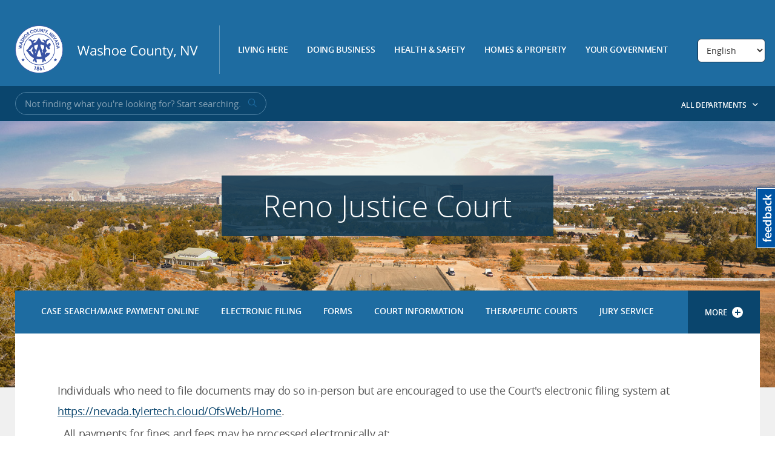

--- FILE ---
content_type: text/html; charset=UTF-8
request_url: https://www.washoecounty.gov/rjc/
body_size: 96091
content:
<!DOCTYPE html>
<html xmlns="http://www.w3.org/1999/xhtml" lang="en">
	<head>
		<meta charset="utf-8"/>
		<meta content="IE=edge" http-equiv="X-UA-Compatible"/>
		 

		
<meta name="ID" content="257e1e9c94ba798156d2551f2abc7f8e&type=page"/>


		
		<title>
			Reno Justice Court
		</title>
		<meta content="Index page for information and services for Reno Justice Court. Reno Justice Court is a court of limited jurisdiction and is divided into three (3) main areas; the Citation Division, the Civil Division and the Criminal Division. Reno Justice Court is serves Reno Township in Washoe County, NV." name="description"/>
		<meta content="Reno Justice Court, Washoe County, index, home, civil, criminal, citation, pay, online, justice, traffic, ticket, small claims, judge, justice of the peace, protective order, harassment, stalking and harassment, employment, contact, directions, parking" name="keywords"/>
		<meta content="width=device-width, initial-scale=1" id="metaViewport" name="viewport"/>
		
    	<link href="https://cdn.jsdelivr.net/npm/swiper@11/swiper-bundle.min.css" rel="stylesheet"/>
	<script src="https://cdn.jsdelivr.net/npm/swiper@11/swiper-bundle.min.js"></script>
    <link href="https://www.washoecounty.gov/_files/css1/webfonts.css" rel="stylesheet" type="text/css"/>
    
    <!-- STYLES -->
    <link href="https://www.washoecounty.gov/_files/css1/screen.css" rel="stylesheet"/>
 <!--     <link href="/_files/css/screen2.css" rel="stylesheet"/> -->
    <link href="https://www.washoecounty.gov/_files/css1/custom.css" rel="stylesheet"/><!--[if lt IE 9]>
    <link rel="stylesheet" href="_files/css/ie8.css" />
     <![endif]-->
                    
    <link href="https://www.washoecounty.gov/_files/css1/print.css" media="print" rel="stylesheet" type="text/css"/>
    <link href="https://www.washoecounty.gov/_files/css/jquery.dataTables.css" rel="stylesheet" type="text/css"/>
    <link href="https://www.washoecounty.gov/_files/css/dataTables.responsive.css" rel="stylesheet" type="text/css"/>
 <!--    <link href="/_files/css/flexslider.css" rel="stylesheet" type="text/css"/>   -->
    
    <!-- JAVASCRIPT -->
    <script src="https://www.washoecounty.gov/_files/js/lib/modernizr-custom.js" type="text/javascript"></script>
    <script src="https://www.washoecounty.gov/_files/js/lib/jquery-1.11.1.min.js" type="text/javascript"></script>
     <script src="https://www.washoecounty.gov/_files/js1/vendor/min/plugins1.min.js"></script>
 <!--    <script src="/_files/js/vendor/jquery.dataTables.js" type="text/javascript"></script>
    <script src="/_files/js/vendor/dataTables.responsive.js" type="text/javascript"></script>
    <script src="/_files/js/vendor/jquery.dtListNav.dt1.10.js" type="text/javascript"></script>-->
   

<script async src="https://www.googletagmanager.com/gtag/js?id=G-J77341XJQH"></script>
<script>
  window.dataLayer = window.dataLayer || [];
  function gtag(){dataLayer.push(arguments);}
  gtag('js', new Date());

  gtag('config', 'G-J77341XJQH');
</script>

  <meta property="og:image" content="https://www.washoecounty.gov/_files/img/facebookwashoe.jpg"/>

<script>
!function(f,b,e,v,n,t,s)
{if(f.fbq)return;n=f.fbq=function(){n.callMethod?
n.callMethod.apply(n,arguments):n.queue.push(arguments)};
if(!f._fbq)f._fbq=n;n.push=n;n.loaded=!0;n.version='2.0';
n.queue=[];t=b.createElement(e);t.async=!0;
t.src=v;s=b.getElementsByTagName(e)[0];
s.parentNode.insertBefore(t,s)}(window,document,'script',
'https://connect.facebook.net/en_US/fbevents.js');
fbq('init', '1975202269475461'); 
fbq('track', 'PageView');
</script>
<noscript>
<img height="1" width="1" 
src="https://www.facebook.com/tr?id=1975202269475461&ev=PageView
&noscript=1"/>
</noscript>




		
		
	</head>
	<body>
		
		<a href="#subpageText" id="skip-link">Skip to content</a>
		

                                        

    
                    
		<!-- MAIN WRAPPER -->
		<div class="main-wrapper" id="mainWrapper">
			
    <div id="mobilePushNav">
		<ul class="menu">
			<li>
				<a href="https://www.washoecounty.gov/living_here/index.php" target="_parent">Living Here</a>
			</li>
			<li>
				<a href="https://www.washoecounty.gov/doing_business/index.php" target="_parent">Doing Business</a>
			</li>
			<li>
				<a href="https://www.washoecounty.gov/health_safety/index.php" target="_parent">Health &amp; Safety</a>
			</li>
			<li>
				<a href="https://www.washoecounty.gov/homes_and_property/index.php" target="_parent">Homes &amp; Property</a>
			</li>
			<li>
				<a href="https://www.washoecounty.gov/your_government/index.php" target="_parent">Your Government</a>
			</li>
			<li>
				<a href="https://www.washoecounty.gov/your_government/departments.php" target="_parent">All Departments</a>
			</li>
		</ul>
		<ul class="social">
			<li>
				<a aria-label="311" href="https://www.washoecounty.gov/contact.php" target="_parent" title="311">
					<span class="icon icon-311">&#160; </span>
				</a>
			</li>
			<li>
				<a aria-label="Washoe County Twitter" href="https://twitter.com/washoecounty" title="Washoe County Twitter">
					<span class="icon icon-twitter-sign">&#160; </span>
				</a>
			</li>
			<li>
				<a aria-label="Washoe County Facebook" href="https://www.facebook.com/washoecounty" title="Washoe County Facebook">
					<span class="icon icon-facebook-sign">&#160; </span>
				</a>
			</li>
			<li>
				<a aria-label="Washoe County Communications" href="https://www.washoecounty.gov/mgrsoff/divisions/Communications/WCTV/index.php" target="_parent" title="Washoe County Communications">
					<span class="icon icon-tv-sign">&#160; </span>
				</a>
			</li>
		</ul>
	</div>

			<div class="content-wrapper bg-image" id="contentWrapper">
				<div aria-label="Language selection" class="gtranslate_wrapper" id="language-selector" role="form"></div>

				<div class="show-small" id="mobileNav">
					<a href="https://www.washoecounty.gov/index.php" id="mobileLogo">Washoe County, NV</a>
					<a href="#" id="mobileMenuBtn">
						<span class="label">Menu</span>
						<span class="bars"></span>
					</a>
				</div>
				<!-- NAVBAR -->
				<div class="navbar-wrapper">
					<div class="navbar row">
						<div class="large-11 columns">
							<!-- LOGO --><a class="header-logo" href="https://www.washoecounty.gov/index.php"><img alt="Washoe County, NV" src="https://www.washoecounty.gov/_files/img/logo_2x.png"/></a>
							<nav aria-label="Top Level Navigation" class="primary-nav" id="primaryNav" role="navigation">
								

    

     <ul>
                    <li>
                                         <a href="https://www.washoecounty.gov/living_here/index.php" target="_parent">Living Here</a>
                                                   <div class="dropdown">
                    <div class="inner-wrap">
                                                                   <ul class="col">
                                                                                                                       <li>
                                                                                                                <a href="https://www.washoecounty.gov/bcc/index.php" target="_parent">Get Involved</a>
                                                                        </li>
                                                                                                                             <li>
                                                                                                                                                         <a href="https://www.washoecountylibrary.us" target="_parent">Library System</a>
                                                                        </li>
                                                                                                                             <li>
                                                                                                                <a href="https://www.washoecounty.gov/parks/index.php" target="_parent">Parks &amp; Open Spaces</a>
                                                                        </li>
                                                                                                                             <li>
                                                                                                                <a href="https://www.washoecounty.gov/animal/index.php" target="_parent">Regional Animal Services</a>
                                                                            <ul>
                                                                                                                                                                                                                                                                                    <li><a href="https://www.washoecounty.gov/animal/Services and Resources/index.php" target="_parent">Events and Clinics</a></li>
                                                                                                                                                                                                                                                                                        <li><a href="https://www.washoecounty.gov/animal/Licenses/index.php" target="_parent">Licenses</a></li>
                                                                                                                                                                                                                                                                                        <li><a href="https://www.washoecounty.gov/animal/lost_and_found/Index.php" target="_parent">Lost and Found</a></li>
                                                                                                                                  </ul>
                                                                         </li>
                                                                                                                             <li>
                                                                                                                <a href="https://www.washoecounty.gov/recorder/index.php" target="_parent">Records</a>
                                                                        </li>
                                                                                                                             <li>
                                                                                                                <a href="https://www.washoecounty.gov/hsa/index.php" target="_parent">Human Services Agency</a>
                                                                            <ul>
                                                                                                                                                                                                                                                                                    <li><a href="https://www.washoecounty.gov/hsa/adult_services/index.php" target="_parent">Adult Services</a></li>
                                                                                                                                                                                                                                                                                        <li><a href="https://www.washoecounty.gov/hsa/childrens_services/index.php" target="_parent">Children Services</a></li>
                                                                                                                                  </ul>
                                                                         </li>
                                                                                                                             <li>
                                                                                                                <a href="https://www.washoecounty.gov/voters/index.php" target="_parent">Voting</a>
                                                                            <ul>
                                                                                                                                                                                                                                                                                    <li><a href="https://www.washoecounty.gov/voters/register/index.php" target="_parent">Register to Vote</a></li>
                                                                                                                                  </ul>
                                                                         </li>
                                                                                    </ul>
                                            <ul class="col">
                                                                                                                       <li>
                                                                                                                <a href="https://www.washoecounty.gov/living_here/index.php" target="_parent">Your Home</a>
                                                                            <ul>
                                                                                                                                                                                                                                                                                    <li><a href="https://www.washoecounty.gov/assessor/index.php" target="_parent">Assessment</a></li>
                                                                                                                                                                                                                                                                                        <li><a href="https://www.washoecounty.gov/treas/index.php" target="_parent">Taxes</a></li>
                                                                                                                                                                                                                                            
                                                                                                                                                                                                          <li><a href="https://nv-washoe.publicaccessnow.com/" target="_blank">Pay Property Taxes</a></li>
                                                                                                                                                                                                                                                                                        <li><a href="https://www.washoecounty.gov/csd/utility/utility_payment_options.php" target="_parent">Pay Utility Bill</a></li>
                                                                                                                                  </ul>
                                                                         </li>
                                                                                                                             <li>
                                                                                                                <a href="https://www.washoecounty.gov/homeless/index.php" target="_parent">Housing and Homeless Services</a>
                                                                        </li>
                                                                                                                             <li>
                                                                                                                <a href="https://www.washoecounty.gov/arpa/index.php" target="_parent">ARPA Recovery Funds</a>
                                                                        </li>
                                                                                                                             <li>
                                                                                                                <a href="https://www.washoecounty.gov/humanresources/Careers/index.php" target="_parent">Employment</a>
                                                                        </li>
                                                                                                                             <li>
                                                                                                                <a href="https://www.washoecounty.gov/calendar/index.php" target="_parent">Events</a>
                                                                        </li>
                                                                                    </ul>
                                         </div>
                </div>
            </li>
                    <li>
                                         <a href="https://www.washoecounty.gov/doing_business/index.php" target="_parent">Doing Business</a>
                                                   <div class="dropdown">
                    <div class="inner-wrap">
                                                                   <ul class="col">
                                                                                                                       <li>
                                                                                                                <a href="https://www.washoecounty.gov/csd/planning_and_development/business_license/index.php" target="_parent">Business Licenses</a>
                                                                        </li>
                                                                                                                             <li>
                                                                                                                <a href="https://www.washoecounty.gov/building/getting_started/index.php" target="_parent">Building Permits</a>
                                                                        </li>
                                                                                                                             <li>
                                                                                                                <a href="https://www.washoecounty.gov/assessor/BusinessPersonalProperty/index.php" target="_parent">Business Personal Property</a>
                                                                        </li>
                                                                                    </ul>
                                            <ul class="col">
                                                                                                                       <li>
                                                                                                                <a href="https://www.washoecounty.gov/csd/planning_and_development/applications/index.php" target="_parent">Land Use Permits</a>
                                                                        </li>
                                                                                                                             <li>
                                                                                                                <a href="https://www.washoecounty.gov/csd/planning_and_development/business_license/bl_special_events/index.php" target="_parent">Special Events Permit</a>
                                                                        </li>
                                                                                                                             <li>
                                                                                                                <a href="https://www.washoecounty.gov/comptroller/Divisions/purchasing/bids.php" target="_parent">Open Bids</a>
                                                                        </li>
                                                                                                                             <li>
                                                                                                                                                         <a href="https://gis.washoecounty.us/wrms" target="_parent">Zoning/Mapping</a>
                                                                        </li>
                                                                                    </ul>
                                         </div>
                </div>
            </li>
                    <li>
                                         <a href="https://www.washoecounty.gov/health_safety/index.php" target="_parent">Health &amp; Safety</a>
                                                   <div class="dropdown">
                    <div class="inner-wrap">
                                                                   <ul class="col">
                                                                                                                       <li>
                                                                                                                <a href="https://www.washoecounty.gov/health_safety/index.php" target="_parent">Law</a>
                                                                            <ul>
                                                                                                                                                                                                                                        
                                                                                                                                                                                                          <li><a href="https://www.washoesheriff.com/" target="_blank">Sheriff's Office</a></li>
                                                                                                                                                                                                                                                                                        <li><a href="https://www.washoecounty.gov/da/index.php" target="_parent">District Attorney</a></li>
                                                                                                                                                                                                                                                                                        <li><a href="https://www.washoecounty.gov/defender/index.php" target="_parent">Public Defender</a></li>
                                                                                                                                                                                                                                                                                        <li><a href="https://www.washoecounty.gov/apd/index.php" target="_parent">Alternate Public Defender</a></li>
                                                                                                                                                                                                                                                                                        <li><a href="https://www.washoecounty.gov/health_safety/courts.php" target="_parent">Courts</a></li>
                                                                                                                                  </ul>
                                                                         </li>
                                                                                    </ul>
                                            <ul class="col">
                                                                                                                       <li>
                                                                                                                <a href="https://www.nnph.org/index.php" target="_parent">Health</a>
                                                                            <ul>
                                                                                                                                                                                                                                                                                    <li><a href="https://www.nnph.org/programs-and-services/cchs/immunization-program/index.php" target="_parent">Vaccinations</a></li>
                                                                                                                                                                                                                                                                                        <li><a href="https://www.nnph.org/programs-and-services/cchs/immunization-program/flu-season-information.php" target="_parent">Flu Information</a></li>
                                                                                                                                                                                                                                                                                        <li><a href="https://www.nnph.org/resources/food-inspections.php" target="_parent">Restaurant Inspections</a></li>
                                                                                                                                                                                                                                                                                        <li><a href="https://www.nnph.org/programs-and-services/phd/birth-and-death-records/index.php" target="_parent">Birth &amp; Death Records</a></li>
                                                                                                                                  </ul>
                                                                         </li>
                                                                                                                             <li>
                                                                                                                                                                                                  <a href="https://tmfpd.us/" target="_blank">Fire Protection</a>
                                                                            <ul>
                                                                                                                                                                                                                                        
                                                                                                                                                                                                          <li><a href="https://tmfpd.us/" target="_blank">Truckee Meadows Fire &amp; Rescue</a></li>
                                                                                                                                                                                                                                            
                                                                                                                                                                                                          <li><a href="http://www.nltfpd.org" target="_blank">North Lake Tahoe Fire District</a></li>
                                                                                                                                  </ul>
                                                                         </li>
                                                                                                                             <li>
                                                                                                                <a href="https://www.washoecounty.gov/hsa/childrens_services/index.php" target="_parent">Children's Services</a>
                                                                        </li>
                                                                                    </ul>
                                         </div>
                </div>
            </li>
                    <li>
                                         <a href="https://www.washoecounty.gov/homes_and_property/index.php" target="_parent">Homes &amp; Property</a>
                                                   <div class="dropdown dropdown-right">
                    <div class="inner-wrap">
                                                                   <ul class="col">
                                                                                                                       <li>
                                                                                                                <a href="https://www.washoecounty.gov/assessor/index.php" target="_parent">Assessment</a>
                                                                            <ul>
                                                                                                                                                                                                                                                                                    <li><a href="https://www.washoecounty.gov/assessor/cama/index.php" target="_parent">Parcel Search</a></li>
                                                                                                                                                                                                                                                                                        <li><a href="https://www.washoecounty.gov/assessor/online_data/index.php" target="_parent">Reports and Data</a></li>
                                                                                                                                  </ul>
                                                                         </li>
                                                                                                                             <li>
                                                                                                                <a href="https://www.washoecounty.gov/building/getting_started/index.php" target="_parent">Building Permits</a>
                                                                        </li>
                                                                                                                             <li>
                                                                                                                <a href="https://www.washoecounty.gov/csd/planning_and_development/applications/index.php" target="_parent">Land Use Permits</a>
                                                                        </li>
                                                                                    </ul>
                                            <ul class="col">
                                                                                                                       <li>
                                                                                                                                                         <a href="https://gis.washoecounty.us/wrms" target="_parent">Mapping</a>
                                                                            <ul>
                                                                                                                                                                                                                                                                                    <li><a href="https://www.washoecounty.gov/gis/addresses.php" target="_parent">Get a New Address</a></li>
                                                                                                                                  </ul>
                                                                         </li>
                                                                                                                             <li>
                                                                                                                                                                                                  <a href="https://icris.washoecounty.us/ssrecorder/user/disclaimer" target="_blank">Search Property Records</a>
                                                                        </li>
                                                                                    </ul>
                                         </div>
                </div>
            </li>
                    <li>
                                         <a href="https://www.washoecounty.gov/your_government/index.php" target="_parent">Your Government</a>
                                                   <div class="dropdown dropdown-right">
                    <div class="inner-wrap">
                                                                   <ul class="col">
                                                                                                                       <li>
                                                                                                                <a href="https://www.washoecounty.gov/about/index.php" target="_parent">About Washoe County</a>
                                                                            <ul>
                                                                                                                                                                                                                                                                                    <li><a href="https://www.washoecounty.gov/your_government/board_committees/index.php" target="_parent">Boards and Committees</a></li>
                                                                                                                                                                                                                                                                                        <li><a href="https://www.washoecounty.gov/contact.php" target="_parent">Contact Us</a></li>
                                                                                                                                                                                                                                                                                        <li><a href="https://www.washoecounty.gov/your_government/departments.php" target="_parent">Departments</a></li>
                                                                                                                                                                                                                                                                                        <li><a href="https://www.washoecounty.gov/humanresources/Careers/index.php" target="_parent">Job Opportunities</a></li>
                                                                                                                                                                                                                                                                                        <li><a href="https://www.washoecounty.gov/mgrsoff/about/leadership.php" target="_parent">Leadership</a></li>
                                                                                                                                                                                                                                            
                                                                                                                                                                                                          <li><a href="https://washoe-county-nv.civilspace.io/en/projects/understanding-the-washoe-county-budget-washoe-checkbook" target="_blank">Budget 101</a></li>
                                                                                                                                                                                                                                                                                        <li><a href="https://www.washoecounty.gov/311/public-records-request.php" target="_parent">Public Records Request</a></li>
                                                                                                                                  </ul>
                                                                         </li>
                                                                                                                             <li>
                                                                                                                <a href="https://www.washoecounty.gov/mgrsoff/about/strategic_plan/index.php" target="_parent">Strategic Planning</a>
                                                                        </li>
                                                                                                                             <li>
                                                                                                                <a href="https://www.washoecounty.gov/bcc/index.php" target="_parent">Board of County Commissioners</a>
                                                                            <ul>
                                                                                                                                                                                                                                                                                    <li><a href="https://www.washoecounty.gov/bcc/board_committees/index.php" target="_parent">Agendas &amp; Minutes</a></li>
                                                                                                                                                                                                                                                                                        <li><a href="https://www.washoecounty.gov/mgrsoff/divisions/Communications/WCTV/wctv-vod.php" target="_parent">Watch a Meeting</a></li>
                                                                                                                                  </ul>
                                                                         </li>
                                                                                    </ul>
                                            <ul class="col">
                                                                                                                       <li>
                                                                                                                <a href="https://www.washoecounty.gov/your_government/faq/index.php" target="_parent">Frequent Questions</a>
                                                                        </li>
                                                                                                                             <li>
                                                                                                                <a href="https://www.washoecounty.gov/bcc/index.php" target="_parent">Get Involved</a>
                                                                            <ul>
                                                                                                                                                                                                                                                                                    <li><a href="https://www.washoecounty.gov/citizens/volunteer_opportunities.php" target="_parent">Volunteer Opportunities</a></li>
                                                                                                                                  </ul>
                                                                         </li>
                                                                                                                             <li>
                                                                                                                                                         <a href="https://washoelife.washoecounty.us" target="_parent">Newsroom</a>
                                                                        </li>
                                                                                                                             <li>
                                                                                                                                                                                                  <a href="https://photos.app.goo.gl/UPtq8kuwuF0WuJVj1" target="_blank">Photo Gallery</a>
                                                                        </li>
                                                                                                                             <li>
                                                                                                                <a href="https://www.washoecounty.gov/arpa/index.php" target="_parent">ARPA Recovery Funds</a>
                                                                        </li>
                                                                                    </ul>
                                         </div>
                </div>
            </li>
            </ul>
    
							</nav>
						</div>
					</div>
				</div>
				<!-- SEARCH BAR -->
				<div class="search-bar">
					<div class="row">
              <div class="large-7 small-12 columns">
                <form action="/search_results.php" class="inline-search" method="GET">
                  <div class="search-wrapper">
                 
                    <input aria-label="Input for Site Search" class="search-input" name="q" placeholder="Not finding what you're looking for? Start searching." title="Input for Site Search" type="text" value=""/>
                    <button aria-label="submit search terms" class="search-btn" title="Submit search terms" type="submit"><span class="icon icon-search"></span>
                    </button>
                  </div>
                </form>
              </div>

              <div class="large-5 hide-small columns text-right" role="complementary">
                <button aria-controls="departmentsFlyout" id="departmentsFlyoutBtn" style="background: transparent; border: none;" title="Expand the department list" type="button">All Departments <span class="icon icon-caret-down"></span></button>
              </div>
            </div>
					


  


  
  
  <div aria-hidden="true" hidden="hidden" id="departmentsFlyout">
    <div class="row">
      <div aria-label="Department List" class="large-12 columns department-flyout-links" role="navigation">
        <ul class="links">
                                  
            <li>
              <a href="https://www.washoecounty.gov/311/index.php">311</a>

                          </li>
                                  
            <li>
              <a href="https://www.washoecounty.gov/hsa/adult_services/index.php">Adult Services</a>

                          </li>
                                  
            <li>
              <a href="https://www.washoecounty.gov/animal/index.php">Animal Services</a>

                          </li>
                                  
            <li>
              <a href="https://www.washoecounty.gov/assessor/index.php">Assessor's Office</a>

                          </li>
                                  
            <li>
              <a href="https://www.washoecounty.gov/bcc/index.php">Board of County Commissioners</a>

                          </li>
                                  
            <li>
              <a href="https://www.washoecounty.gov/budget/index.php">Budget Division</a>

                          </li>
                                  
            <li>
              <a href="https://www.washoecounty.gov/building/index.php">Building</a>

                          </li>
                                  
            <li>
              <a href="https://www.washoecounty.gov/CABS/index.php">CABS</a>

                          </li>
                                  
            <li>
              <a href="https://www.washoecounty.gov/hsa/childrens_services/index.php">Children's Services</a>

                          </li>
                                  
            <li>
              <a href="https://www.washoecounty.gov/clerks/index.php">Clerk's Office</a>

                          </li>
                                  
            <li>
              <a href="https://www.washoecounty.gov/csd/planning_and_development/code_enforcement/index.php">Code Enforcement</a>

                          </li>
                                  
            <li>
              <a href="https://www.washoecounty.gov/mgrsoff/divisions/Communications/index.php">Communications and Media</a>

                          </li>
                                  
            <li>
              <a href="https://www.washoecounty.gov/csd/index.php">Community Services Department</a>

                          </li>
                                  
            <li>
              <a href="https://www.washoecounty.gov/comptroller/index.php">Comptroller's Office</a>

                          </li>
                                  
            <li>
              <a href="https://www.washoecounty.gov/da/index.php">District Attorney's Office</a>

                          </li>
                                  
            <li>
              <a href="https://www.washoecourts.com/">District Court</a>

                          </li>
                                  
            <li>
              <a href="https://www.washoecounty.gov/em/index.php">Emergency Management</a>

                          </li>
                                  
            <li>
              <a href="https://www.washoecounty.gov/csd/engineering_capitalprojects/index.php">Engineering and Capital Projects</a>

                          </li>
                                  
            <li>
              <a href="https://www.washoecounty.gov/finance/index.php">Finance</a>

                          </li>
                                  
            <li>
              <a href="https://www.washoecounty.gov/gis/index.php">Geographic Information Systems (GIS)</a>

                          </li>
                                  
            <li>
              <a href="https://www.nnph.org/index.php">Northern Nevada Public Health</a>

                          </li>
                                  
            <li>
              <a href="https://www.washoecounty.gov/homeless/index.php">Housing and Homeless Services</a>

                          </li>
                                  
            <li>
              <a href="https://www.washoecounty.gov/humanresources/index.php">Human Resources</a>

                          </li>
                                  
            <li>
              <a href="https://www.washoecounty.gov/hsa/index.php">Human Services Agency</a>

                          </li>
                                  
            <li>
              <a href="https://www.washoecounty.gov/ijc/index.php">Incline Village Justice Court</a>

                          </li>
                                  
            <li>
              <a href="https://www.washoecounty.gov/juvenilesvs/index.php">Juvenile Services</a>

                          </li>
                                  
            <li>
              <a href="http://www.washoecourts.com/">Law Library</a>

                          </li>
                                  
            <li>
              <a href="https://www.washoecounty.gov/lepc/index.php">LEPC</a>

                          </li>
                                  
            <li>
              <a href="https://www.washoecountylibrary.us">Library System</a>

                          </li>
                                  
            <li>
              <a href="https://www.washoecounty.gov/coroner/index.php">Medical Examiner</a>

                          </li>
                                  
            <li>
              <a href="https://www.washoecounty.gov/mgrsoff/index.php">Office of the County Manager</a>

                          </li>
                                  
            <li>
              <a href="https://www.washoecounty.gov/parks/index.php">Parks and Open Space</a>

                          </li>
                                  
            <li>
              <a href="https://www.washoecounty.gov/csd/planning_and_development/index.php">Planning</a>

                          </li>
                                  
            <li>
              <a href="https://www.washoecounty.gov/pubadmin/index.php">Public Administrator's Office</a>

                          </li>
                                  
            <li>
              <a href="https://www.washoecounty.gov/defender/index.php">Public Defender's Office</a>

                          </li>
                                  
            <li>
              <a href="https://www.washoecounty.gov/apd/index.php">Alternate Public Defender's Office</a>

                          </li>
                                  
            <li>
              <a href="https://www.washoecounty.gov/guardian/index.php">Public Guardian's Office</a>

                          </li>
                                  
            <li>
              <a href="https://www.washoecounty.gov/comptroller/Divisions/purchasing/index.php">Purchasing Division</a>

                          </li>
                                  
            <li>
              <a href="https://www.washoecounty.gov/recorder/index.php">Recorder's Office</a>

                          </li>
                                  
            <li>
              <a href="https://www.washoecounty.gov/rjc/index.php">Reno Justice Court</a>

                          </li>
                                  
            <li>
              <a href="https://www.washoecounty.gov/csd/operations/index.php">Roads Operations</a>

                          </li>
                                  
            <li>
              <a href="https://www.washoecounty.gov/seniorsrv/index.php">Senior Services</a>

                          </li>
                                  
            <li>
              <a href="https://www.washoesheriff.com/">Sheriff's Office</a>

                          </li>
                                  
            <li>
              <a href="https://www.washoecounty.gov/sjc/index.php">Sparks Justice Court</a>

                          </li>
                                  
            <li>
              <a href="https://www.washoecounty.gov/technology/index.php">Technology Services</a>

                          </li>
                                  
            <li>
              <a href="https://www.washoecounty.gov/treas/index.php">Treasurer's Office</a>

                          </li>
                                  
            <li>
              <a href="https://tmfpd.us/">Truckee Meadows Fire Protection District</a>

                          </li>
                                  
            <li>
              <a href="https://www.washoecounty.gov/csd/utility/index.php">Utility Services</a>

                          </li>
                                  
            <li>
              <a href="https://www.washoecounty.gov/voters/index.php">Voters, Registrar of</a>

                          </li>
                                  
            <li>
              <a href="https://nvcourts.gov/find_a_court/justice_courts/wadsworth_township_justice_court">Wadsworth Justice Court</a>

                          </li>
                  </ul>
      </div>
    </div>

    <button aria-label="Close Department List menu" class="js-departments-close departments-close" type="button">
      Close menu
    </button>
  </div>



				</div>
				<!-- SUBPAGE HEADER -->
				<header class="subpage-header bg-image">
					 <div class="subpage-header-title">
           <h1>Reno Justice Court</h1>
 </div>
				</header>
				<div class="body-wrapper">
					<div class="inner-wrapper">
						<article id="body">
							  




 
<div class="mobile-article-nav">
 <button class="js-mobile-article-nav-toggle mobile-article-nav-toggle" type="button">
  In this section…
                </button>
 <ul class="js-mobile-article-nav-menu mobile-article-nav-menu">
                                       <li>             
                 <a class="" href="https://justicecourts.washoecounty.gov/OnlineServices" target="_self">              Case Search/Make Payment Online
    </a>
         
   </li>
        
                       
            
                               
            <li> <a href="efile/index.php">              Electronic Filing
    </a>
                         <ul>
            
                                                              <li>             
                 <a class="" href="https://nevada.tylertech.cloud/OfsWeb/Home" target="_blank">              Start E-filing!
    </a>
         
   </li>
        
                                                                                                            <li>             
                 <a class="" href="https://odysseyfileandserve.zendesk.com/hc/en-us/categories/360003801792" target="_blank">              Online Training
    </a>
         
   </li>
        
                               </ul>  
                       </li>
           
          
                       
            
                               
            <li> <a href="forms/index.php">              Forms
    </a>
                         <ul>
            
                                                                                    
            
                               
            <li> <a href="forms/citation/index.php">              Citation Forms
    </a>
                        </li>
           
          
                                              
            
                               
            <li> <a href="forms/civil/index.php">              Civil Forms
    </a>
                        </li>
           
          
                                              
            
                               
            <li> <a href="forms/criminal/index.php">              Criminal Forms
    </a>
                        </li>
           
          
                                                                  <li>             
                 <a class="" href="forms/form_general_interpreter_request_form.pdf" target="_blank">              Interpreter Request Form
    </a>
         
   </li>
        
                               </ul>  
                       </li>
           
          
                       
            
                               
            <li> <a href="information/index.php">              Court Information
    </a>
                         <ul>
            
                                                              <li>                  <a class="" href="information/court-calendar.php" target="_self">

           Court Calendar
    
</a>
     </li>
        
                                                                  <li>                  <a class="" href="information/judges.php" target="_self">

           Justices of the Peace
    
</a>
     </li>
        
                                                                  <li>                  <a class="" href="information/about.php" target="_self">

           About Reno Justice Court
    
</a>
     </li>
        
                                                                  <li>                  <a class="" href="information/fees.php" target="_self">

           Fee Schedule
    
</a>
     </li>
        
                                                                  <li>                  <a class="" href="information/dress-and-appearance.php" target="_self">

           Dress and Appearance
    
</a>
     </li>
        
                                                                  <li>                  <a class="" href="information/court-rules-policies-admin-orders.php" target="_self">

           Court Rules, Policies, &amp; Administrative Orders
    
</a>
     </li>
        
                                                                  <li>                  <a class="" href="information/jury_service.php" target="_self">

           Jury Service
    
</a>
     </li>
        
                                                                  <li>                  <a class="" href="information/holidays.php" target="_self">

           Court Holidays
    
</a>
     </li>
        
                                                                  <li>                  <a class="" href="information/initial_appearance_rights_videos.php" target="_self">

           Initial Appearance Rights Videos
    
</a>
     </li>
        
                                              
            
                               
            <li> <a href="information/careers/index.php">              Careers
    </a>
                        </li>
           
          
                                                                  <li>                  <a class="" href="information/location-parking.php" target="_self">

           Location and Parking
    
</a>
     </li>
        
                                                                                                            <li>                  <a class="" href="information/sms-notifications.php" target="_self">

           SMS (Text) Notifications
    
</a>
     </li>
        
                               </ul>  
                       </li>
           
          
                       
            
                               
            <li> <a href="therapeutic_courts/index.php">              Therapeutic Courts
    </a>
                         <ul>
            
                                                              <li>                  <a class="" href="therapeutic_courts/her-court.php" target="_self">

           HER Court
    
</a>
     </li>
        
                                                                  <li>                  <a class="" href="therapeutic_courts/cap-court.php" target="_self">

           CAP Court
    
</a>
     </li>
        
                                                                  <li>                  <a class="" href="therapeutic_courts/dui-court.php" target="_self">

           DUI Court
    
</a>
     </li>
        
                               </ul>  
                       </li>
           
          
                                           <li>                  <a class="" href="information/jury_service.php" target="_self">

           Jury Service
    
</a>
     </li>
        
                       
            
                               
            <li> <a href="divisions/index.php">              Divisions
    </a>
                         <ul>
            
                                          
            
                               
            <li> <a href="divisions/citation/index.php">              Citations
    </a>
                        </li>
           
          
                                              
            
                               
            <li> <a href="divisions/criminal/index.php">              Criminal
    </a>
                        </li>
           
          
                                              
            
                               
            <li> <a href="divisions/civil/index.php">              Civil
    </a>
                        </li>
           
          
                                              
            
                               
            <li> <a href="divisions/bailiff/index.php">              Bailiffs
    </a>
                        </li>
           
          
                               </ul>  
                       </li>
           
          
                       
            
                               
            <li> <a href="kidscourt/index.php">              Kids' Court
    </a>
                         <ul>
            
                                                                                                        <li>                  <a class="" href="kidscourt/about.php" target="_self">

                 About / History
   
</a>
     </li>
        
                                                                  <li>                  <a class="" href="kidscourt/program.php" target="_self">

                 Program Introduction
   
</a>
     </li>
        
                                                                  <li>                  <a class="" href="kidscourt/forteachers.php" target="_self">

                 For Teachers
   
</a>
     </li>
        
                                                                  <li>                  <a class="" href="kidscourt/forparents.php" target="_self">

                 For Parents
   
</a>
     </li>
        
                               </ul>  
                       </li>
           
          
                                           <li>             
                 <a class="" href="/rjc/divisions/civil/index.php" target="_self">              Civil Division
    </a>
         
   </li>
        
                                           <li>             
                 <a class="" href="/rjc/divisions/criminal/index.php" target="_self">              Criminal Division
    </a>
         
   </li>
        
                                           <li>             
                 <a class="" href="/rjc/divisions/citation/index.php" target="_self">              Citations Division
    </a>
         
   </li>
        
                                           <li>             
                 <a class="" href="/rjc/information/careers/index.php" target="_self">              Careers
    </a>
         
   </li>
        
        </ul>
</div>
     
    









							<nav aria-label="Breadcrumbs" class="top-bar">
								
								<aside class="page-options">
									
								</aside>
							</nav>
							


            
            
            
            
            
            
            
                                                                                                                                                                                                                                                                                                                                        <div class="article-nav">
                    <nav aria-label="department">

            <div class="article-nav-bar">
                  

            
    
      <ul class="js-article-nav-menu article-nav-menu">
      
                   
                                               
                                                          
 

           <li> <a href="https://justicecourts.washoecounty.gov/OnlineServices" target="_self">

           Case Search/Make Payment Online
    
</a> </li>
                       
                                
                   
                                 
                    

            

        <li><a href="efile/index.php">

           Electronic Filing
    
</a>
                                                                 
                                                                    <div class="dropdown ">
                    <div class="inner-wrap">
                    <ul>
                    
    
      
                   
                               
                                                          
 

           <li> <a href="https://nevada.tylertech.cloud/OfsWeb/Home" target="_blank">

           Start E-filing!
    
</a> </li>
                       
                                
                   
                                                                              
                                
                   
                               
                                                          
 

           <li> <a href="https://odysseyfileandserve.zendesk.com/hc/en-us/categories/360003801792" target="_blank">

           Online Training
    
</a> </li>
                       
                                
                   
                                                                              
                                
                                    </ul>
                    </div>
                    </div>
                                     </li>
                                   
                   
                                 
                    

            

        <li><a href="forms/index.php">

           Forms
    
</a>
                                                     
                                                                                        
                                                                                                                
                                                                                                                
                                                                    
                                                                    <div class="dropdown ">
                    <div class="inner-wrap">
                    <ul>
                    
    
      
                   
                                                                              
                                
                   
                                     

            

        <li><a href="forms/citation/index.php">

           Citation Forms
    
</a>
                        
              <ul>  
              
    
      
                   
                                                                              
                                
                               </ul>
                     </li>
                                   
                   
                                     

            

        <li><a href="forms/civil/index.php">

           Civil Forms
    
</a>
                        
              <ul>  
              
    
      
                   
                                                                              
                                
                               </ul>
                     </li>
                                   
                   
                                     

            

        <li><a href="forms/criminal/index.php">

           Criminal Forms
    
</a>
                        
              <ul>  
              
    
      
                   
                                                                              
                                
                               </ul>
                     </li>
                                   
                   
                               
                                 
                
           
 

           <li> <a href="forms/form_general_interpreter_request_form.pdf" target="_self">

           Interpreter Request Form
    
</a> </li>
                       
                                
                                    </ul>
                    </div>
                    </div>
                                     </li>
                                   
                   
                                 
                    

            

        <li><a href="information/index.php">

           Court Information
    
</a>
                                                                 
                                                                    <div class="dropdown ">
                    <div class="inner-wrap">
                    <ul>
                    
    
      
                   
                               
                                 
                
           
 

           <li> <a href="information/court-calendar.php" target="_self">

           Court Calendar
    
</a> </li>
                       
                                
                   
                               
                                 
                
           
 

           <li> <a href="information/judges.php" target="_self">

           Justices of the Peace
    
</a> </li>
                       
                                
                   
                               
                                 
                
           
 

           <li> <a href="information/about.php" target="_self">

           About Reno Justice Court
    
</a> </li>
                       
                                
                   
                                                                              
                                
                   
                               
                                 
                
           
 

           <li> <a href="information/fees.php" target="_self">

           Fee Schedule
    
</a> </li>
                       
                                
                   
                               
                                 
                
           
 

           <li> <a href="information/dress-and-appearance.php" target="_self">

           Dress and Appearance
    
</a> </li>
                       
                                
                   
                               
                                 
                
           
 

           <li> <a href="information/court-rules-policies-admin-orders.php" target="_self">

           Court Rules, Policies, &amp; Administrative Orders
    
</a> </li>
                       
                                
                   
                               
                                 
                
           
 

           <li> <a href="information/jury_service.php" target="_self">

           Jury Service
    
</a> </li>
                       
                                
                   
                               
                                 
                
           
 

           <li> <a href="information/holidays.php" target="_self">

           Court Holidays
    
</a> </li>
                       
                                
                   
                                                                              
                                
                   
                               
                                 
                
           
 

           <li> <a href="information/initial_appearance_rights_videos.php" target="_self">

           Initial Appearance Rights Videos
    
</a> </li>
                       
                                
                   
                                     

            

        <li><a href="information/careers/index.php">

           Careers
    
</a>
                        
              <ul>  
              
    
      
                   
                                                                              
                                
                               </ul>
                     </li>
                                   
                   
                               
                                 
                
           
 

           <li> <a href="information/location-parking.php" target="_self">

           Location and Parking
    
</a> </li>
                       
                                
                   
                                                                              
                                
                   
                               
                                 
                
           
 

           <li> <a href="information/sms-notifications.php" target="_self">

           SMS (Text) Notifications
    
</a> </li>
                       
                                
                                    </ul>
                    </div>
                    </div>
                                     </li>
                                   
                   
                                 
                    

            

        <li><a href="therapeutic_courts/index.php">

           Therapeutic Courts
    
</a>
                                                     
                                            
                                                                    <div class="dropdown ">
                    <div class="inner-wrap">
                    <ul>
                    
    
      
                   
                                                                              
                                
                   
                               
                                 
                
           
 

           <li> <a href="therapeutic_courts/her-court.php" target="_self">

           HER Court
    
</a> </li>
                       
                                
                   
                               
                                 
                
           
 

           <li> <a href="therapeutic_courts/cap-court.php" target="_self">

           CAP Court
    
</a> </li>
                       
                                
                   
                               
                                 
                
           
 

           <li> <a href="therapeutic_courts/dui-court.php" target="_self">

           DUI Court
    
</a> </li>
                       
                                
                                    </ul>
                    </div>
                    </div>
                                     </li>
                                   
                   
                                               
                                 
                
           
 

           <li> <a href="information/jury_service.php" target="_self">

           Jury Service
    
</a> </li>
                       
                                
                   </ul>
                
    <button aria-controls="articleNavMore" aria-expanded="false" aria-haspopup="true" class="js-article-nav-toggle article-nav-toggle" type="button">
      More <span aria-hidden="true" class="article-nav-toggle-icon"></span>
    </button>
    </div>

    <div aria-hidden="true" class="article-nav-more" hidden="hidden" id="articleNavMore">
      <button class="js-article-nav-close article-nav-close" type="button">
        Close menu
      </button>

      <ul class="article-nav-more-menu">
        
    
      
                   
                                     

            

        <li><a href="divisions/index.php">

           Divisions
    
</a>
                        
              <ul>  
              
    
      
                   
                                     

            

        <li><a href="divisions/citation/index.php">

           Citations
    
</a>
            
        </li>
                                   
                   
                                     

            

        <li><a href="divisions/criminal/index.php">

           Criminal
    
</a>
            
        </li>
                                   
                   
                                     

            

        <li><a href="divisions/civil/index.php">

           Civil
    
</a>
            
        </li>
                                   
                   
                                     

            

        <li><a href="divisions/bailiff/index.php">

           Bailiffs
    
</a>
            
        </li>
                                   
                   
                                                                              
                                
                               </ul>
                     </li>
                                   
                   
                                     

            

        <li><a href="kidscourt/index.php">

           Kids' Court
    
</a>
                        
              <ul>  
              
    
      
                   
                                                                              
                                
                   
                               
                                 
                
           
 

           <li> <a href="kidscourt/about.php" target="_self">

                 About / History
   
</a> </li>
                       
                                
                   
                               
                                 
                
           
 

           <li> <a href="kidscourt/program.php" target="_self">

                 Program Introduction
   
</a> </li>
                       
                                
                   
                               
                                 
                
           
 

           <li> <a href="kidscourt/forteachers.php" target="_self">

                 For Teachers
   
</a> </li>
                       
                                
                   
                               
                                 
                
           
 

           <li> <a href="kidscourt/forparents.php" target="_self">

                 For Parents
   
</a> </li>
                       
                                
                               </ul>
                     </li>
                                   
                   
                               
                                                          
 

           <li> <a href="/rjc/divisions/civil/index.php" target="_self">

           Civil Division
    
</a> </li>
                       
                                
                   
                               
                                                          
 

           <li> <a href="/rjc/divisions/criminal/index.php" target="_self">

           Criminal Division
    
</a> </li>
                       
                                
                   
                               
                                                          
 

           <li> <a href="/rjc/divisions/citation/index.php" target="_self">

           Citations Division
    
</a> </li>
                       
                                
                   
                               
                                                          
 

           <li> <a href="/rjc/information/careers/index.php" target="_self">

           Careers
    
</a> </li>
                       
                                
                      </ul>
    </div>

            </nav>
        </div>





     

                









							<main>
							 



<div class="department" id="subpageText">
 
              
     
                       
                

                

             </div>  



<div class="text">
<!-- RJC Stylesheet --><link href="files/styles/main.css" rel="stylesheet" type="text/css"/><!-- Font Awesome Bootstrap CDN --><link href="//maxcdn.bootstrapcdn.com/font-awesome/4.2.0/css/font-awesome.min.css" rel="stylesheet"/><!-- RJC Wrapper -->
<div id="rjc_wrapper"><!-- RJC Notice Include -->
<script src="files/includes/inc_notice.js" type="text/javascript">// <![CDATA[

// ]]></script>
<script src="files/includes/inc_notice_systems.js" type="text/javascript">// <![CDATA[

// ]]></script>
<script src="files/includes/inc_notice_jobs.js" type="text/javascript">// <![CDATA[

// ]]></script>
<!-- RJC Content Container -->
<div id="rjc_content"><!-- covid Include -->
<script src="files/includes/inc_covidnotice.js" type="text/javascript">// <![CDATA[

// ]]></script>
<!-- Location Include -->
<script src="files/includes/inc_critical.js" type="text/javascript">// <![CDATA[

// ]]></script>
<h3 style="text-align: center;"><strong><u>BEWARE OF SCAMS</u></strong>:</h3>
<p style="text-align: center;">Reno Justice Court is aware of many common scams where individuals impersonate Court staff members (and judges) in phone calls, text messages, fraudulent court documents, and emails. <strong>These scammers will often use high-pressure tactics that are designed to trick you into paying large amounts of money under the threat of you or your loved one going to jail.</strong>; This Court will never request payment by wire transfer, crypto currency, or in the form of gift cards.</p>
<p style="text-align: center;">You should never make a payment over the phone or online without verifying that the demand for payment actually came from the Court.</p>
<p style="text-align: center;">If you receive any suspicious communications, please contact the Court at 775-325-6500.</p>
<h4 style="text-align: center;"><span style="text-decoration: underline;"><strong>MISSION STATEMENT</strong></span>:</h4>
<p style="text-align: center;">It is the mission of the Reno Justice Court to promote and preserve the rule of law and protection of property rights by providing a fair, independent, and impartial forum for the peaceful resolution of legal conflicts according to the law. Further, it is the mission of Justice Courts to provide judicial services in such a manner as to: 1) promote access to justice; 2) adjudicate cases in an expeditious and timely manner; 3) utilize public resources efficiently and effectively such that it demonstrates accountability and engenders public trust and confidence; and 4) promote an understanding of the Courts as a vital component of the tripartite system of government, independent of and co-equal to the Legislative and Executive.</p>
</div>
</div>
</div>

    

							<div>
								
							</div>
							<div class="text">
								
							</div>
							
							</main>
						</article>
					</div>
				</div>
				







     










  
  
  

                    
                             
                             
                             
                             
                             
                             
                             
                             
                             
                             
                             
                             
                             
                             
                             
                             
                             
                             
                             
                             
                             
                             
                             
                             
                             
                             
                             
                             
                             
                             
                             
                             
                             
                             
                             
                             
                             
                             
                             
                             
                             
                             
                             
                             
                             
                             
                             
                             
                             
                             
                             
                             
                             
                             
                             
                             
                             
                             
                             
                             
                             
                             
                             
                             
                             
                             
                             
                             
                             
                             
                             
                             
                             
                             
                             
                             
                             
                             
                             
                             
                             
                             
                             
                             
                             
                             
                             
                             
                             
                             
                             
                             
                             
                             
                             
                             
                             
                 






				<footer class="main-footer">
					<div class="callout-bar">
<div class="row">
<div class="columns large-12">
<div class="callout-bar-content"><img alt="311" class="callout-bar-logo" height="87" src="https://www.washoecounty.gov/_files/img/311-logo.svg" width="150"/>
<div class="callout-bar-text-large">Call 311 to find resources, ask questions, and utilize Washoe County services. <a href="https://www.washoecounty.gov/contact.php" title="Learn more about 311">Learn More &#187;</a></div>
<div class="callout-bar-text-small">Call 311 to find resources, ask questions, and utilize Washoe County services. <a href="https://www.washoecounty.gov/contact.php" title="Learn more about 311">Learn More &#187;</a></div>
</div>
</div>
</div>
</div>
					<div class="footer-blocks">
						<div class="row">
							

    

    <div class="large-4 columns">
<h3 class="underline">Title VI &amp; Language Access</h3>
<p class="about-washoe">Washoe County is committed to ensuring that all persons have equal access to and benefit from our programs and services.&#160; <a href="https://www.washoecounty.gov/humanresources/civil-rights/title-vi-civil-rights-act/index.php">Learn more about our commitment to Title VI</a> compliance and language access, or to file a complaint.</p>
<p>&#160;</p>
</div>

							

    

    <div class="large-4 columns">
<div class="footer-subscribe">
<h3 class="underline">Accessibility</h3>
<form action="/county_news_update_subscription.php" method="post">
<p style="text-align: justify;">Washoe County is committed to making its information and communications universal in design and accessible to all individuals, including individuals with disabilities.</p>
<p style="text-align: justify;"><a href="https://www.washoecounty.gov/accessibility/index.php"><em>Learn more about our accessibility guidelines</em></a></p>
</form></div>
</div>

							

    

    <div class="large-4 columns">
<div class="contact-us">
<div class="about-washoe">
<h3 class="underline"><strong>Connect with us</strong></h3>
<p><strong>Phone</strong>: 311 or 775.328.2003<br/><strong>Online:</strong> <a href="https://washoecountynv.qscend.com/311/request/add" rel="noopener" target="_blank">Submit a Service Request Online</a></p>
</div>
<div class="about-washoe">
<p>1001 E. Ninth Street<br/>Reno, NV 89512</p>
<p><a href="https://www.washoecounty.gov/subscribe.php" target="_parent">Sign up</a><span>&#160;for email updates that interest you.</span></p>
</div>
<ul class="icon-links">
	<li>
			<a aria-label="311" href="https://www.washoecounty.gov/311/index.php" title="311">
				<span class="icon icon-311"></span>
			</a>
		</li>
		<li>
			<a aria-label="Washoe County Twitter" href="https://twitter.com/washoecounty" title="Washoe County Twitter">
				<span class="icon icon-twitter-sign"></span>
			</a>
		</li>
		<li>
			<a aria-label="Washoe County Facebook" href="https://www.facebook.com/washoecounty" title="Washoe County Facebook">
				<span class="icon icon-facebook-sign"></span>
			</a>
		</li>
		<li>
			<a aria-label="Washoe County Communications" href="https://www.washoecounty.gov/mgrsoff/divisions/Communications/wctv.php" title="Washoe County Communications">
				<span class="icon icon-tv-sign"></span>
			</a>
		</li>
</ul>
</div>
</div>

						</div>
					</div>
				</footer>
				

    

    
<aside aria-label="Featured community photo" class="submitted-photo">
    <figure class="submitted-photo-figure">
        
        <img alt="Winter horse standing in a snowy landscape at sunrise" data-src="https://www.washoecounty.gov/_files/img/placeholders/photo-submission-4.jpg" id="footerPhoto" src="https://www.washoecounty.gov/_files/img/placeholders/photo-submission-4.jpg"/>

        <!-- Overlay caption ON the photo -->
        <figcaption class="photo-caption">
            Winter Horse by Joshua Andreasen
        </figcaption>

        <!-- CTA button ON the photo -->
        <a aria-label="Submit a photo to be featured on the site" class="submit-photo-cta" href="https://www.washoecounty.gov/gallery/photo_submission_form.php">
            Submit a photo
        </a>

    </figure>
</aside>


			</div>
		</div>
		<!-- JAVASCRIPT ASSETS -->
		
    <!-- JAVASCRIPT ASSETS -->
    <script>
      var font_size = {
        medium: '120%',
        large: '140%'
      };
    </script>
 <!--
    <script src="/_files/js/vendor/fastclick.js" type="text/javascript"></script>
    <script src="/_files/js/vendor/jquery.autocomplete.js" type="text/javascript"></script>
    <script src="/_files/js/vendor/jquery.flexslider.js" type="text/javascript"></script>
    <script src="/_files/js/vendor/jquery.tablesorter.js" type="text/javascript"></script>
    <script src="/_files/js/vendor/jquery.unveil.js" type="text/javascript"></script> 
     -->
    
    <script src="https://www.washoecounty.gov/_files/js1/global.js" type="text/javascript"></script>
        <script src="https://www.washoecounty.gov/_files/js1/alert.js" type="text/javascript"></script>
        <!--
    <script type="text/javascript">
      var addthis_config = {
        "data_track_addressbar": false,
        "ui_click": true
      };
    </script>
    <script src="//s7.addthis.com/js/300/addthis_widget.js#pubid=ra-541a9ba30dea6ab6" type="text/javascript"></script>
-->
    <script type="text/javascript">


var alertId = $('.js-alert-overlay').first().data('id');
if (document.cookie.indexOf('alertId='+alertId) < 0) {
$('.js-alert-overlay-toggle').first().trigger('click');
}

 $('.js-alert-overlay-toggle').on('click', function(e) {
      e.preventDefault();
       var expire=new Date();
       expire=new Date(expire.getTime()+(24*60*60*1000));
    var alertId = $('.js-alert-overlay').first().data('id');
    document.cookie="alertId="+alertId+"; expires="+expire+";domain=.washoecounty.us";

  });




</script>
    <script type="text/javascript">
    
var fby = fby || [];
fby.push(['showTab', {id: '8473', position: 'right', color: '#0054A3'}]);
(function () {
    var f = document.createElement('script'); f.type = 'text/javascript'; f.async = true;
    f.src = '//cdn.feedbackify.com/f.js';
    var s = document.getElementsByTagName('script')[0]; s.parentNode.insertBefore(f, s);
})();

</script>
    <script>
  (function(i,s,o,g,r,a,m){i['GoogleAnalyticsObject']=r;i[r]=i[r]||function(){
  (i[r].q=i[r].q||[]).push(arguments)},i[r].l=1*new Date();a=s.createElement(o),
  m=s.getElementsByTagName(o)[0];a.async=1;a.src=g;m.parentNode.insertBefore(a,m)
  })(window,document,'script','//www.google-analytics.com/analytics.js','ga');

  ga('create', 'UA-572800-2', 'auto');
  ga('send', 'pageview');

</script>
	<script defer="defer">
		
    const swiper = new Swiper('.swiper-container', {
          slidesPerView: 1,
          loop: true,
          centeredSlides: true,
   navigation: {
        nextEl: ".swiper-button-next",
        prevEl: ".swiper-button-prev",
      },
            pagination: {
        el: ".swiper-pagination",
        clickable: true,
      },
      grabCursor: true,
      observer: true, 
observeParents: true
      
});

	</script>

		

<script type="text/javascript">
/*<![CDATA[*/
/*
(function() {
var sz = document.createElement('script'); sz.type = 'text/javascript'; sz.async = true;
sz.src = '//siteimproveanalytics.com/js/siteanalyze_1310934.js';
var s = document.getElementsByTagName('script')[0]; s.parentNode.insertBefore(sz, s);
})();
*/
/*]]>*/
</script>


		
			
<script>window.gtranslateSettings = {"default_language":"en","native_language_names":true,"languages":["en","es","tl","zh-CN","vi","pa","fr","de","it","ru","uk"],"wrapper_selector":".gtranslate_wrapper"}</script><script src="https://cdn.gtranslate.net/widgets/latest/dropdown.js" defer></script>

	</body>
</html>

--- FILE ---
content_type: text/css
request_url: https://www.washoecounty.gov/_files/css1/webfonts.css
body_size: 3320
content:
@font-face{font-family:'Open Sans';src:url("../fonts/Open_Sans/opensans-regular-webfont.eot");src:url("../fonts/Open_Sans/opensans-regular-webfont.eot?#iefix") format("embedded-opentype"),url("../fonts/Open_Sans/opensans-regular-webfont.woff") format("woff"),url("../fonts/Open_Sans/opensans-regular-webfont.ttf") format("truetype"),url("../fonts/Open_Sans/opensans-regular-webfont.svg#open_sansregular") format("svg");font-weight:400;font-style:normal}@font-face{font-family:'Open Sans';src:url("../fonts/Open_Sans/opensans-light-webfont.eot");src:url("../fonts/Open_Sans/opensans-light-webfont.eot?#iefix") format("embedded-opentype"),url("../fonts/Open_Sans/opensans-light-webfont.woff") format("woff"),url("../fonts/Open_Sans/opensans-light-webfont.ttf") format("truetype"),url("../fonts/Open_Sans/opensans-light-webfont.svg#open_sanslight") format("svg");font-weight:300;font-style:normal}@font-face{font-family:'Open Sans';src:url("../fonts/Open_Sans/opensans-italic-webfont.eot");src:url("../fonts/Open_Sans/opensans-italic-webfont.eot?#iefix") format("embedded-opentype"),url("../fonts/Open_Sans/opensans-italic-webfont.woff") format("woff"),url("../fonts/Open_Sans/opensans-italic-webfont.ttf") format("truetype"),url("../fonts/Open_Sans/opensans-italic-webfont.svg#open_sansitalic") format("svg");font-weight:400;font-style:italic}@font-face{font-family:'Open Sans';src:url("../fonts/Open_Sans/opensans-bold-webfont.eot");src:url("../fonts/Open_Sans/opensans-bold-webfont.eot?#iefix") format("embedded-opentype"),url("../fonts/Open_Sans/opensans-bold-webfont.woff") format("woff"),url("../fonts/Open_Sans/opensans-bold-webfont.ttf") format("truetype"),url("../fonts/Open_Sans/opensans-bold-webfont.svg#open_sansbold") format("svg");font-weight:700;font-style:normal}@font-face{font-family:'Open Sans';src:url("../fonts/Open_Sans/opensans-semibold-webfont.eot");src:url("../fonts/Open_Sans/opensans-semibold-webfont.eot?#iefix") format("embedded-opentype"),url("../fonts/Open_Sans/opensans-semibold-webfont.woff") format("woff"),url("../fonts/Open_Sans/opensans-semibold-webfont.ttf") format("truetype"),url("../fonts/Open_Sans/opensans-semibold-webfont.svg#open_sanssemibold") format("svg");font-weight:600;font-style:normal}@font-face{font-family:'raleway-thin';src:url("../fonts/Raleway/raleway-thin-webfont.eot");src:url("../fonts/Raleway/raleway-thin-webfont.eot?#iefix") format("embedded-opentype"),url("../fonts/Raleway/raleway-thin-webfont.woff") format("woff"),url("../fonts/Raleway/raleway-thin-webfont.ttf") format("truetype");font-weight:normal;font-style:normal}@font-face{font-family:'raleway-extra-light';src:url("../fonts/Raleway/raleway-extralight-webfont.eot");src:url("../fonts/Raleway/raleway-extralight-webfont.eot?#iefix") format("embedded-opentype"),url("../fonts/Raleway/raleway-extralight-webfont.woff") format("woff"),url("../fonts/Raleway/raleway-extralight-webfont.ttf") format("truetype");font-weight:normal;font-style:normal}@font-face{font-family:'raleway-light';src:url("../fonts/Raleway/raleway-light-webfont.eot");src:url("../fonts/Raleway/raleway-light-webfont.eot?#iefix") format("embedded-opentype"),url("../fonts/Raleway/raleway-light-webfont.woff") format("woff"),url("../fonts/Raleway/raleway-light-webfont.ttf") format("truetype");font-weight:normal;font-style:normal}


--- FILE ---
content_type: text/css
request_url: https://www.washoecounty.gov/rjc/files/styles/main.css
body_size: 10353
content:
/* CSS for Reno Justice COurt */

figure {
 float: left;
 font-size: x-small;
}

/*
body {
    font-family: Verdana, Arial, Helvetica, sans-serif;
    font-size: 13px;
    color:#333
}
p {
    padding: 10px;
}
*/

/*#rjc_wrapper {
	margin: 0;
	width: 740px;
	font-family: 'Open Sans', Helvetica, Arial, sans-serif;
}
*/

/*
#rjc_wrapper h1 {
	color: #323B44;
	font-family: 'Open Sans', Helvetica, Arial, sans-serif;
	font-size: 35px;
	font-weight: normal;
	display: inline-block;
	border-bottom: none;
}
#rjc_wrapper h2 {
	color: #464e56;
	font-family: 'Open Sans', Helvetica, Arial, sans-serif;
	font-size: 30px;
	font-weight: normal;
	border-bottom: none;
	margin: 10px 0;
}
#rjc_wrapper h3 {
	color: #5a6269;
	font-family: 'Open Sans', Helvetica, Arial, sans-serif;
	font-size: 25px;
	font-style: italic;
	font-weight: normal;
	border-bottom: none;
	padding: 5px;
}
#rjc_wrapper h4 {
	color: #5a6269;
	font-family: 'Open Sans', Helvetica, Arial, sans-serif;
	font-size: 20px;
	font-weight: normal;
	border-bottom: none;
	padding: 5px;
}
#rjc_wrapper p {
	font-family: 'Open Sans', Helvetica, Arial, sans-serif;
	line-height: 20px;
}
#rjc_wrapper a{
	color: #4862A0 !important;
	text-decoration: none;
	font-weight: 400;
}
#rjc_wrapper a:hover{
	color: #4862A0 !important;
	text-decoration: underline;
}
#rjc_wrapper a:visited{
	color: #4862A0 !important;
	font-weight: 400;
}
#rjc_wrapper ul {
	margin-left: 10px;
}
#rjc_wrapper li {
	font-family: 'Open Sans', Helvetica, Arial, sans-serif;
	line-height: 20px;
	list-style: disc;
}
*/

/* BEGIN Header Styles */
/*
#rjc_header {
	float: left;
	width: 740px;
	height: 75px;
	background: #323B44;
	background-image: url(https://www.washoecounty.us/repository/files/12/img_hdr_scale_white.png);
	background-repeat: no-repeat;
	background-size: auto;
	padding: 0;
}
#rjc_header h1 {
	color: #FFFFFF;
	font-family: 'Lusitana', serif;
	font-size: 30px;
	font-weight: normal;
	line-height: 75px;
	float: left;
	display: inline-block;
	margin: 0;
	padding: 0 0 0 10px;
}
#rjc_header h1 a {
	color: #FFFFFF !important; 
	font-family: 'Lusitana', serif;
	font-size: 30px;
	font-weight: normal;
	line-height: 75px;
	text-decoration: none;
	padding-left: 66px;
}
#rjc_header h1 a:visited {
	color: #FFFFFF !important; 
	font-family: 'Lusitana', serif;
	font-size: 30px;
	font-weight: normal;
	line-height: 75px;
	text-decoration: none;
}
#rjc_header h1 a:hover {
	color: #FFFFFF !important; 
	font-family: 'Lusitana', serif;
	font-size: 30px;
	line-height: 75px;
	text-decoration: none;
}
#rjc_header ul {
	position: relative;
	list-style-type:none;
	overflow: hidden;
	margin: 0;
	padding: 0;
	float: right;
}
#rjc_header li {
	float: left;
	display:inline-block;
	width: 100px;
	text-align: center;
}
#rjc_header li a {
	display: block;
	font-size: 14px;
	padding: 27px 18px 24px 18px;
	color: #FFFFFF !important;
	font-weight: 300;
	text-decoration: none;
}
#rjc_header li a:visited {
	display: block;
	font-size: 14px;
	padding: 27px 18px 24px 18px;
	color: #FFFFFF !important;
	font-weight: 300;
	text-decoration: none;
}
#rjc_header li a:hover {
	display: block;
	font-size: 14px;
	padding: 27px 18px 24px 18px;
	color: #FFFFFF !important;
	background-color: #252C34;
	font-weight: 300;
	border-bottom: 3px solid #0488CD;
	text-decoration: none;
}
*/
/* END Header Styles */

@media only screen and (max-width: 767px) {
    #body .text img {
    margin: 15px 0;
    /* float: left !important; */
  }
}


#rjc_notice {
	/*float: left;*/
	margin-top: 10px;
	padding: 10px;
	width: 100%;
	background: #F9E3E3;
	border: 2px solid #FBCDCE;
}

#body .text p:first-of-type {
	padding: 0;
}


/* BEGIN Content Styles */
#rjc_content {
	float: left;
	/*width: 70%;*/
	/*margin: 15px 0 0 0;*/
	/*padding-bottom: 25px;*/
}
/*
#rjc_content h2 {
	margin-top: 25px;
}
#rjc_content h3 {
	margin-top: 15px;
}
#rjc_content h4 {
	margin-top: 10px;
	margin-left: 10px;
}
*/
/*#rjc_content ul {
	list-style-position: inside;
	padding-left: 20px;
	margin: 5px 5px 5px 10px;
}*/

/*#rjc_content li:before {
	font-family: 'FontAwesome';
	font-size: 10px;
	line-height: 20px;
	color: #a3a3a3;
	content: '\f10c';
	margin: 0 5px 0 -15px;
}*/
#rjc_content li {
	list-style-position: outside;
}
#rjc_content #tbl_standard {
	/*font-family: 'Open Sans', Helvetica, Arial, sans-serif;*/
	/*font-size: 12px;*/
	width: 100%;
	text-align: left;
	border-collapse: collapse;
	margin: 10px;
	background: transparent;
	color: #333333;
}
#rjc_content #tbl_standard thead {
	display: table-header-group;
}
#rjc_content #tbl_standard th {
	/*font-size: 14px;*/
	font-weight: normal;
	color: #039;
	padding: 12px 15px;
	background: transparent;
}
#rjc_content #tbl_standard tbody {
	display: table-row-group;
}
#rjc_content #tbl_standard tr {
	display: table-row;
}
#rjc_content #tbl_standard tr:hover {
	display: table-row;
	background: #EFF2FF;
} 

#rjc_content #tbl_standard td {
	color: #333333;
	border-top: 1px solid #e8edff;
	padding: 10px 15px;
	line-height: normal;
}

#rjc_content #sideimages{
   text-align:center;
}

#rjc_content .content_img {
	border: 1px solid #DDDDDD;
	float: left;
	box-shadow: 5px 5px 2px #BBBBBB;
}

#rjc_content .content_img_right {
    border: 1px solid #DDDDDD;
	float: right;
	box-shadow: 5px 5px 2px #BBBBBB;
}

#rjc_content .content_img_right_noshadow {
    float: right;
}

#rjc_content .content_img_no_border {
    border: none;
	float: left;
	margin: 5px 15px 10px 0;
}
#rjc_content .content_img_center {
	display: inline-block;
	margin-left:auto !important;
	margin-right:auto !important;
}

#body .text img {
	margin: 5px 15px 10px 0;
}

/*#rjc_content .documents li:before {
	font-family: 'FontAwesome';
	color: #4862A0;
	content: '\f15b';
	margin: 0 5px 0 -15px;
}*/
#rjc_content p.address {
	padding: 1px 0 1px 20px;
	position: relative;
}

#rjc_content div.ui_accordion {
    font-family: 'Open Sans', Helvetica, Arial, sans-serif;
}

#rjc_step {
	margin-bottom: 10px;
	display: block;
	float: left;
}


/* END Content Styles */


/* BEGIN Right Column Styles */
/*
#rjc_rightcolumn {
	background: #E8E9EA;
	border: 1px solid #BABCBE;
	border-radius: 5px;
	box-shadow: 0 0 2px #B9B9B9;
	width: 29%;
	float: left;
	padding: 10px 0 0 0;
	margin: 15px 0 15px 0;
}
#rjc_rightcolumn h3 {
	color: #0488CD;
	text-shadow: 0 1px 0 #FFFFFF;
	font-size: 20px;
	font-weight: 400;
	margin: 15px 0;
	padding: 0;
	text-align: center;
}
#rjc_rightcolumn  p {
	padding: 1px 0 1px 10px;
	position: relative;
}
*/
#rjc_rightcolumn p.address {
	padding: 1px 0;
	position: relative;
}
/*
#rjc_rightcolumn ul {
	width: 100%;
	margin: 0 0 15px 0;
}
#rjc_rightcolumn li {
	display: block;
	width: 100%;
	height: 25px;
	line-height: 25px; /*centers a single line of text
	text-align: left;
	font-size: 15px;
	font-family: 'Open Sans', Helvetica, Arial, sans-serif;
	font-weight: 400;
	border-bottom: 1px solid #DCDCDD;
	padding: 0;
}
#rjc_rightcolumn li a {
	display: block;
	font-size: 14px;
	font-family: 'Open Sans', Helvetica, Arial, sans-serif;
	font-weight: 400;
	color: #474747 !important;
	text-decoration: none;
	text-shadow: 0 1px 0 #fff;
}
#rjc_rightcolumn li a:visited {
	display: block;
	font-weight: 400;
	color: #474747 !important;
}
#rjc_rightcolumn li a:hover {
	display: block;
	font-weight: 400;
	color: #474747 !important;
	background-color: #DCDCDD;
	border-bottom: 2px solid #0488CD;
	text-decoration: none;
}
*/

/* END Right Column Styles */


/* BEGIN Location Styles */
#rjc_location {
    margin: 10px 0 0 0;
    padding: 10px;
	border-top: 0px solid #DDDDDD;
	border-bottom: 1px solid #DDDDDD;
	/*clear: both;*/
	overflow: auto;
}
#body #rjc_location  h2 {
	/*font-family: 'Lusitana', serif;
	color: #4B4B4B;*/
	border-bottom: none;
	font-size: 25px;
	font-weight: 400;
	text-align: center;
	padding: 1px 0;
}
#body #rjc_location  h3 {
	border-bottom: none;
	font-size: 20px;
	margin-top: 15px;
}
#body #rjc_location  p {
	padding: 1px 0 1px 10px;
	position: relative;
}
#body #rjc_location .contact {
	/*font-family: 'Lusitana', serif;
	color: #666666;*/
	font-size: 15px;
	font-weight: 400;
	text-align: center;
	padding: 1px 0;
	margin-bottom: 0;
}

#body #rjc_location .header {
    text-align: center;
}

#body #rjc_location .map {
	border: 1px solid #DDDDDD;
	float: right;
	margin-top: 15px;
	margin-bottom: 30px;
	margin-left: 20px;
	box-shadow: 5px 5px 2px #BBBBBB;
}

/*#body #rjc_location .add_left {
	padding-left: 10px;
    float: left;
    width: 50%;
    overflow: hidden;
}

#body #rjc_location .add_right {    
    padding-left: 10px;
    width: 50%;
    overflow: hidden;
} */

#body #rjc_location .center {
     width:100%;
     text-align: center;
}

#body #rjc_location div.center div {
    display: inline-block;
     margin:0 auto;
     text-align: left;
     vertical-align: top;
     padding-left: 20px;
}

#body #rjc_location .clear {    
    clear: left;
}
/* END Location Styles */

#rjc_index_block {
	border-bottom: 1px solid #DDDDDD;
}


/* BEGIN Footer Styles */
#rjc_footer {
	width: 690px;
	background: #323B44;
	clear: both;
	padding: 25px 25px 10px 25px;
	border-top: 4px solid #FFFFFF;
	overflow: auto;
}
.rjc_footer_nav {
	float: left;
	width: 33%;
}
#rjc_footer h2 {
	color: #FFFFFF;
	font-family: 'Oswald', sans-serif;;
	font-size: 20px;
	font-weight: 400;
	border: none;
	margin: 0 0 25px;
}
#rjc_footer li {
	font-size: 14px;
	font-family: 'Open Sans', Helvetica, Arial, sans-serif;
	font-weight: 400;
	color: #FFFFFF !important;
	list-style: none;
	margin-left: 0;
}
#rjc_footer li a {
	font-size: 14px;
	font-family: 'Open Sans', Helvetica, Arial, sans-serif;
	font-weight: 400;
	color: #FFFFFF !important;
	text-decoration: none;
}
#rjc_footer li a:visited {
	font-weight: 400;
	color: #FFFFFF !important;
}
#rjc_footer li a:hover {
	font-weight: 400;
	color: #FFFFFF !important;
}
/* END Footer Styles
</style>

--- FILE ---
content_type: text/css
request_url: https://www.washoecounty.gov/_files/css1/print.css
body_size: 573
content:
article{
	display:block;
	width:95%
}
.bg-image{
	background:none !important
}
aside,footer,header,nav{
	display:none
}
audio,canvas,video{
	display:none
}
.banner,#mobileNav,.main-footer,.mp-level,.mobilenave,.subpage-header,.navbar-wrapper,.large-12,.search-bar,.sidebar,.callout-bar, .top-bar, .gt_selector {
	display:none !important
}
#promoItems{
	display:none !important
}
#mobilePushNav{
	display:none !important
}
#departmentsFlyout{
	display:none
}
#body{
	padding:0;
	width:100%;
	font-size:12px
}
.body-wrapper{
	margin-top:0
}
 

--- FILE ---
content_type: application/javascript
request_url: https://www.washoecounty.gov/rjc/files/includes/inc_notice.js
body_size: 284
content:
//document.write("<div id=\"rjc_notice\">");
//document.write("<p><strong>ATTENTION</strong>: Online payments are currently unavailable. Please contact the court holding your case to make alternative payment arrangements or try your request later.</p>");
//document.write("</div>");

--- FILE ---
content_type: application/javascript
request_url: https://www.washoecounty.gov/_files/js1/alert.js
body_size: 1276
content:
window.AlertBox = function() {
    var closeAlert = function(e) {
		var $target = $(e.currentTarget);
		$target.closest(".alert").slideUp(500);
	}
	$(".js-dismiss-alert").on("click", closeAlert);
}

$(document).ready(function(){
	$('.alert').slideDown(500);
});

$(function() {
	new window.AlertBox();
});

$(document).ready(function() {
	$('#boy').click(function(event) {  //on click
		if(this.checked) { // check select status
			$('.boy').each(function() { //loop through each checkbox
				$( this ).show();
			});
		}else{
			$('.boy').each(function() { //loop through each checkbox
				$( this ).hide();
			});
		}
	});

	$('#girl').click(function(event) {  //on click
		if(this.checked) { // check select status
			$('.girl').each(function() { //loop through each checkbox
				$( this ).show();
			});
		}else{
			$('.girl').each(function() { //loop through each checkbox
				$( this ).hide();
			});
		}
	});

	$('#siblings').click(function(event) {  //on click
		if(this.checked) { // check select status
			$('.siblings').each(function() { //loop through each checkbox
				$( this ).show();
			});
		}else{
			$('.siblings').each(function() { //loop through each checkbox
				$( this ).hide();
			});
		}
	});
});


--- FILE ---
content_type: application/javascript
request_url: https://www.washoecounty.gov/rjc/files/includes/inc_critical.js
body_size: 4393
content:
document.write("<div id=\"rjc_location\">");
//document.write("<h2>Reno Justice Court</h2>");
//document.write("<figure>");
document.write("<img width=\"300\" height=\"225\" class=\"content_img\" alt=\"Image of court building.\" src=\"/rjc/files/images/img_building.png\" />");
document.write("<h2 class=\"header\"><a href=\"/rjc/washoe/pay-ticket-online.php\">Make Payment Online</a></h2><br>");
document.write("<h2 class=\"header\"><a onclick=\"ga('send', 'event', 'RJC Information', 'quick', 'Portal - Link');\" href=\"https://justicecourts.washoecounty.gov/OnlineServices\">Case Search</a></h2>");
document.write("<p class=\"contact\"> <span class=\"fa fa-phone-square\"></span> Phone: 775-325-6500 | Fax: 775-325-6510 | <a onclick=\"ga('send', 'event', 'RJC Information', 'quick', 'Contact');\" href=\"/rjc/information/court-directory.php\">Contact Directory</a></p>");
document.write("<p class=\"contact\"> Hours: Monday - Friday 7:30 A.M. to 5:00 P.M.</p>");
document.write("<p class=\"contact\"><a onclick=\"ga('send', 'event', 'RJC Information', 'quick', 'parking');\" href=\"/rjc/information/location-parking.php\">Parking Information</a></p>");
//document.write("<a onclick=\"ga('send', 'event', 'RJC Information', 'quick', 'Directions - Map');\" href=\"https://www.google.com/maps?q=Reno+Justice+Court%2FWashoe+County\" target=\"_blank\"><img class=\"map\" src=\"/rjc/files/images/img_map.png\"></a>");
//document.write("<div class=\"add_left\">");
document.write("<div class=\"center\">");
document.write("<div>");
document.write("<h3>Physical Address</h3>");
document.write("<p>1 South Sierra Street</p>");
document.write("<p>Reno, NV 89501</p>");
document.write("<p><span class=\"fa fa-map-marker\"></span> <a onclick=\"ga('send', 'event', 'RJC Information', 'quick', 'Directions - Link');\" href=\"https://www.google.com/maps?q=Reno+Justice+Court%2FWashoe+County\" target=\"_blank\">Directions</a></p>");
document.write("</div>");
document.write("<div>");
document.write("<h3>Mailing Address</h3>");
document.write("<p>1 South Sierra Street</p>");
document.write("<p>Reno, NV 89501</p>");
document.write("</div>");
document.write("</div>");
//document.write("<a onclick=\"ga('send', 'event', 'RJC Information', 'quick', 'Directions - Map Image');\" href=\"https://www.google.com/maps?q=Reno+Justice+Court%2FWashoe+County\" target=\"new\"><img class=\"map\" src=\"/rjc/files/images/img_map.png\"></a>");
//document.write("<h3>Citation Court</h3>");
//document.write("<p>Citation Court is held Monday Through Friday at <strong>8:15AM</strong></p>");
//document.write("<p>You must check-in at the Citation counter <strong>no later than 8:15 a.m.</strong> If you are late, you will be re-scheduled for the next session.</p>");
//document.write("<h3>Parking</h3>");
//document.write("<p>Public parking in downtown Reno can be challenging during normal business hours. There are three (3) public handicapped spaces located on the west side of Sierra Street. Public parking is available at parking meters along the roads surrounding the court. It is suggested that you park in the Gallery Parking Garage located at the corner of 1st Street and N. Sierra Street. <span style=\"color:#983A3C; font-weight: 700;\">WARNING</span> - if you park in the Washoe County Employee Parking Lot you may get ticketed or towed.</p>");
//document.write("<p><a onclick=\"ga('send', 'event', 'RJC Information', 'quick', 'Directions - Map');\" href=\"https://www.google.com/maps?q=Reno+Justice+Court%2FWashoe+County\" target=\"new\"><img class=\"map content_img\" src=\"/rjc/files/images/img_map.png\"></a>Public parking in downtown Reno can be challenging during normal business hours. There are three (3) public handicapped spaces located on the west side of Sierra Street. Public parking is available at parking meters along the roads surrounding the court. It is suggested that you park in the Gallery Parking Garage located at the corner of 1st Street and N. Sierra Street. <span style=\"color:#983A3C; font-weight: 700;\">WARNING</span> - if you park in the Washoe County Employee Parking Lot you may get ticketed or towed.</p>");
document.write("</div>");
//document.write("<h3>Dress and Appearance</h3>");
//document.write("<p>Appearing in court in tank tops, shorts or cut-offs is prohibited. Shirt and shoes are also required.</p>");
document.write("</div>");

--- FILE ---
content_type: application/javascript
request_url: https://www.washoecounty.gov/rjc/files/includes/inc_notice_jobs.js
body_size: 317
content:
//document.write("<div id=\"rjc_notice\">");
//document.write("<p><strong>Reno Justice Court is hiring!</strong> We are looking for qualified candidates to apply! View <a href=\"https://www.washoecounty.gov/rjc/information/careers/index.php\">the job posting(s)</a> to learn more.</p>");
//document.write("</div>");

--- FILE ---
content_type: application/javascript
request_url: https://www.washoecounty.gov/rjc/files/includes/inc_notice_systems.js
body_size: 260
content:
//document.write("<div id=\"rjc_notice\">");
//document.write("<p>ATTENTION - Online payments, case lookups and access to Portal will be unavailable Tuesday, December 16th from 5:30 pm – 8:30 pm during system maintenance.</p>");
//document.write("</div>");

--- FILE ---
content_type: application/javascript
request_url: https://www.washoecounty.gov/rjc/files/includes/inc_covidnotice.js
body_size: 2652
content:
document.write("<div id=\"rjc_location\">");
document.write("<div style=\"text-align: center;\"><span style=\"text-align: left;\"></span></div>");
document.write("<p><div style=\"text-align: left;\"><span style=\"text-align: left;\">Individuals who need to file documents may do so in-person but are encouraged to use the Court's electronic filing system at <a href=\"https://nevada.tylertech.cloud/OfsWeb/Home\" onclick=\"ga('send', 'event', 'RJC Services', 'click', 'https://nevada.tylertech.cloud/OfsWeb/Home');\" rel=\"noopener\" target=\"_blank\">https://nevada.tylertech.cloud/OfsWeb/Home</a>.</span></div></p>");
document.write("<div style=\"text-align: left;\"><span style=\"text-align: left;\"></span></div>");
document.write("<p><span style=\"text-align: left;\">All payments for fines and fees may be processed electronically at:&#160;</span></p>");
document.write("<p style=\"text-align: center;\"><span style=\"text-align: left;\"><a onclick=\"ga('send', 'event', 'RJC Information', 'covid', 'Portal - Link');\" href=\"https://justicecourts.washoecounty.gov/OnlineServices\">justicecourts.washoecounty.gov/OnlineServices</a></span></p>");
document.write("<p>Or by phone at 775-325-6500</p>");
document.write("<p style=\"text-align: center;\"><strong><span style=\"color: #000000;\">ADDITIONAL CONTACT INFORMATION:</span></strong></p>");
document.write("<div style=\"text-align: center;\"><span style=\"color: #800000;\">WASHOE COUNTY PUBLIC DEFENDER</span></div>");
document.write("<div style=\"text-align: center;\"><span style=\"color: #800000;\">775-337-4800</span></div>");
document.write("<div style=\"text-align: center;\"><span style=\"color: #800000;\"></span></div>");
document.write("<div style=\"text-align: center;\"><span style=\"color: #800000;\">ALTERNATE PUBLIC DEFENDERS</span></div>");
document.write("<div style=\"text-align: center;\"><span style=\"color: #800000;\">775-328-3955</span></div>");
document.write("<div style=\"text-align: center;\"><span style=\"color: #800000;\"></span></div>");
document.write("<div style=\"text-align: center;\"><span style=\"color: #800000;\">VICTIM WITNESS ADVOCATE </span></div>");
document.write("<div style=\"text-align: center;\"><span style=\"color: #800000;\">775-328-3210</span></div>");
document.write("<div style=\"text-align: center;\"><span style=\"color: #800000;\"></span></div>");
document.write("<div style=\"text-align: center;\"><span style=\"color: #800000;\">WASHOE COUNTY DISTRICT ATTORNEY</span></div>");
document.write("<div style=\"text-align: center;\"><span style=\"color: #800000;\">775-328-3200</span></div>");
document.write("</div>");